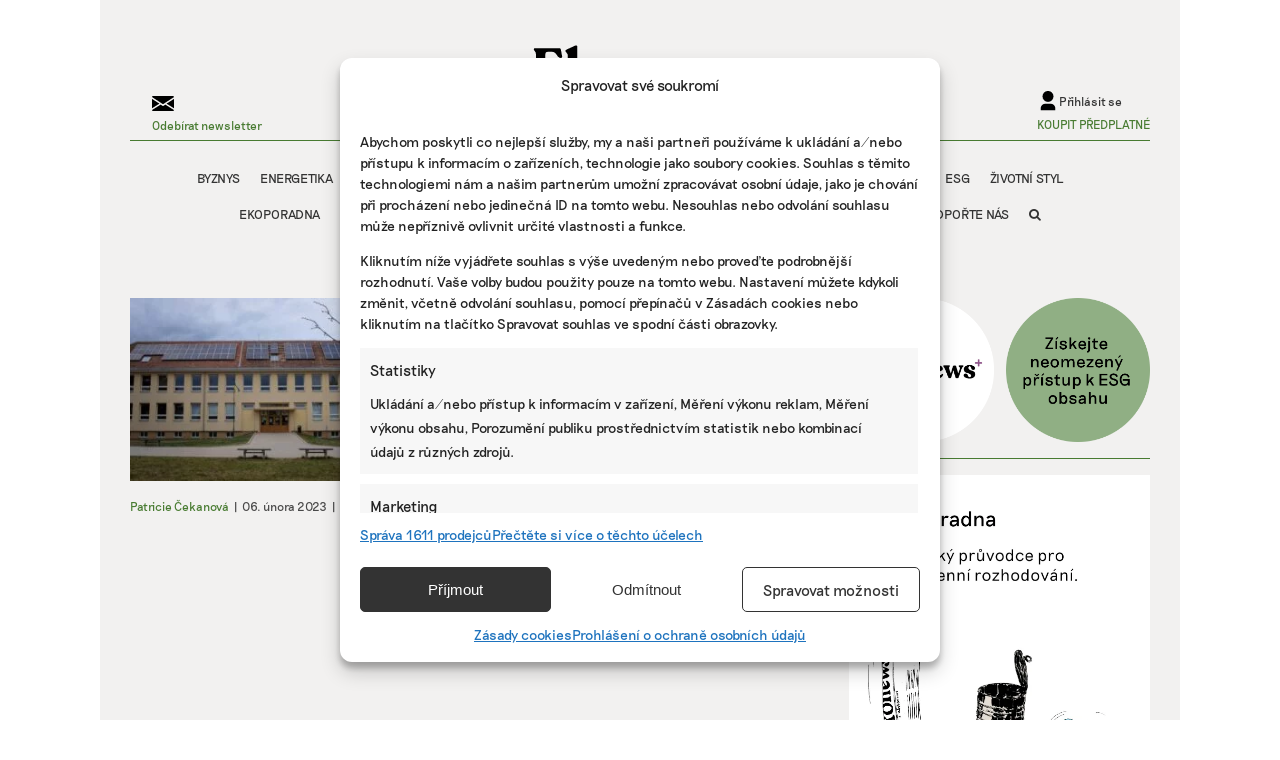

--- FILE ---
content_type: application/javascript
request_url: https://www.ekonews.cz/wp-content/plugins/lh-functions//lh-gallery-scripts.js?ver=1.02
body_size: -12
content:
document.addEventListener('DOMContentLoaded', function() {
  // Najdeme všechny galerie na stránce
  var galleries = document.querySelectorAll('.wp-block-gallery');

  // Iterujeme přes každou galerii
  galleries.forEach(function(gallery) {
      // Zjistíme počet skrytých obrázků v této galerii
      var hiddenImages = gallery.querySelectorAll('.wp-block-image:nth-child(n+4)');
      var thirdImage = gallery.querySelector('.wp-block-image:nth-child(3)');
  
      if (hiddenImages.length > 0 && thirdImage) {
          // Vytvoření překryvného divu
          var overlayDiv = document.createElement('div');
          overlayDiv.classList.add('overlay');
          overlayDiv.textContent = '+' + hiddenImages.length;

          // Přidání overlay divu k třetímu obrázku
          thirdImage.appendChild(overlayDiv);
      }
  });
});
